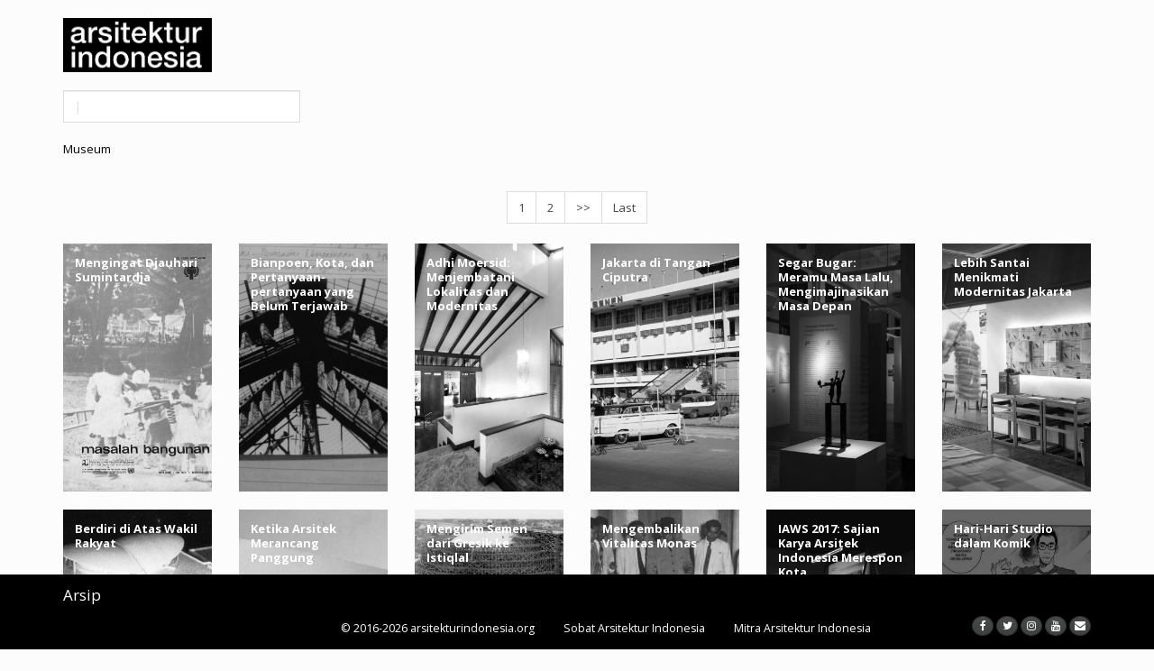

--- FILE ---
content_type: text/html; charset=UTF-8
request_url: https://arsitekturindonesia.org/museum/etalase
body_size: 4445
content:
<!doctype html>
<html lang="en">
    <!--
    Developed by:
    ////////////hMMMMMMMMMNs/////////////////////////o
    /////////////sMMMMMMMMMNy///////////////////////sM
    //////////////oNMMMMMMMMMh/////////////////////hMM
    ///////////////omMMMMMMMMMd+//////////////////hMMM
    ////////////////+mMMMMMMMMMm+////////////////mMMMM
    //////////////////dMMMMMMMMMNo/////////////+mMMMMM
    ///////////////////hMMMMMMMMMNo///////////omMMMMMM
    ////////////////////yMMMMMMMMMMs/////////sMMMMMMMM
    /////////////////////sNMMMMMMMMNh///////hMMMMMMMMM
    //////////////////////omMMMMMMMMNh/////hMMMMMMMMMN
    ///////////////////////+mMMMMMMMMMm///hMMMMMMMMMm+
    /////////////////////////dMMMMMMMMMN+dMMMMMMMMMm//
    //////////////////////////hMMMMMMMMMMMMMMMMMMMd///
    ///////////////////////////yMMMMMMMMMMMMMMMMNh////
    ////////////////////////////sNMMMMMMMMMMMMMNy/////
    /////////////////////////////oNMMMMMMMMMMMNs//////
    //////////////////////////////omMMMMMMMMMmo///////
    ///////////////////////////////+mMMMMMMMm+////////
    /////////////////////////////////dMMMMMd//////////
    //////////////////////////////////hMMMh///////////
    ///////////////////////////////////ymy////////////
    ////////////////////////////////////+/////////////
    //////////////////////////////////////////////////
    //////////////////////////////////////////////////
    //////////////////////////////////////////////////
                                    www.virtudraft.com
    -->
    <head>
        
        
        <title>Etalase - Arsitektur Indonesia</title>
        
        <base href="https://arsitekturindonesia.org/" />
        <meta charset="UTF-8" />
        <meta http-equiv="X-UA-Compatible" content="IE=edge">
        <meta name="viewport" content="width=device-width, initial-scale=1, maximum-scale=1" />
        <link rel="shortcut icon" href="favicon.ico" type="image/x-icon">
        <link rel="icon" href="favicon.ico" type="image/x-icon">

        <link rel="stylesheet" type="text/css" href="virtudraft/vendor/font-awesome/css/font-awesome.min.css" />
        <link rel="stylesheet" type="text/css" href="virtudraft/vendor/html5-bp/css/main.css">
        <link rel="stylesheet" type="text/css" href="virtudraft/vendor/twbs/css/bootstrap.min.css" />
        <link href="virtudraft/vendor/bootstrap-theme/white/theme.css" rel="stylesheet" type="text/css"/>
        <link href="virtudraft/vendor/Magnific-Popup/dist/magnific-popup.css" rel="stylesheet" type="text/css"/>
        <link href="virtudraft/vendor/lightslider/dist/css/lightslider.min.css" rel="stylesheet" type="text/css"/>
        <link href="virtudraft/vendor/lightGallery/dist/css/lightgallery.css" rel="stylesheet" type="text/css"/>
        <link href="virtudraft/vendor/gray-gh-pages/css/gray.min.css" rel="stylesheet" type="text/css"/>
        <link href="virtudraft/vendor/hamburgers/dist/hamburgers.min.css" rel="stylesheet" type="text/css"/>
        <link href="virtudraft/vendor/jQuery.mmenu/dist/jquery.mmenu.all.css" rel="stylesheet" type="text/css"/>
        <link href="virtudraft/vendor/jquery.bxslider/jquery.bxslider.min.css" rel="stylesheet" type="text/css"/>

        <script type="text/javascript" src="virtudraft/vendor/html5-bp/js/vendor/modernizr-2.8.3.min.js"></script>
        <script type="text/javascript" src="virtudraft/vendor/jquery/jquery-2.2.3.min.js"></script>
        <script type="text/javascript" src="virtudraft/vendor/html5-bp/js/plugins.js"></script>
        <script type="text/javascript" src="virtudraft/vendor/twbs/js/bootstrap.min.js"></script>
        <script type="text/javascript" src="virtudraft/vendor/jquery-match-height/jquery.matchHeight.js"></script>
        
        <link rel="stylesheet" type="text/css" href="virtudraft/css/styles.css?_1769190201" />
        <link type="text/plain" rel="author" href="https://arsitekturindonesia.org/humans.txt" />

    <script src="assets/components/advsearch/js/advsearchform.min.js?_=1769190201"></script>
<!-- start AdvSearch header -->
<script type="text/javascript">
//<![CDATA[
advsea[advsea.length]='{"asid":"as0","cdt":"Search here..."}';
//]]>
</script>
<!-- end AdvSearch header -->
</head>
    <body class="arsindo-bg-white">

        <!--[if lt IE 8]>
            <p class="browserupgrade">You are using an <strong>outdated</strong> browser. Please <a href="http://browsehappy.com/">upgrade your browser</a> to improve your experience.</p>
        <![endif]-->

        <div class="sticky-wrap">
            <div class="sticky-innerwrap">
                <div class="sticky-wrap" id="arsindo-js-contentwrap">
                    <div class="sticky-innerwrap">
                        <div style="margin-bottom: 20px;"></div>
                        <div class="container">
                            <div class="row">
                                <div class="col-sm-6 col-md-3">
                                    
<div class="_arsindo-js-left-col-absolute">
    
<form
    id="as0_advsea-form"
    class="advsea-form form-horizontal"
    action="cari"
    method="get"
    >
    <div class="row mb-20">
        <div class="col-xs-8">
            <a href="/">
                <img src="virtudraft/logo/logo-arsindo.png"
                     alt=""
                     class="img-responsive"
                     />
            </a>
        </div>
        <div class="col-xs-4"></div>
    </div>
    <input
        type="text"
        id="as0_advsea-search"
        class="form-control arsindo-search"
        name="search"
        value=""
        placeholder="|"
        />
    <button
        type="submit"
        class="btn btn-default hidden"
        >
        <span class="glyphicon glyphicon-search" aria-hidden="true"></span>
    </button>

</form>

</div>
<div style="margin-bottom: 20px;"></div>
                                    
                                </div>
                            </div>
                            <div class="row">
                                <div class="col-md-12">
                                    <ol class="breadcrumb"><li class="breadcrumb-item"><a href="museum/">Museum</a></li></ol>
                                    


<nav class="text-center">
    <ul class="pagination clearfix">
        <li><a class="active" href="museum/etalase">1</a></li>
<li><a href="museum/etalase?page=2">2</a></li><li class="control"><a href="museum/etalase?page=2">&gt;&gt;</a></li><li class="control"><a href="museum/etalase?page=2">Last</a></li>
    </ul>
</nav>


<div class="row arsindo-thumbnail-row">
    
<div class="col-md-2 hidden-sm hidden-xs">
    <div class="page-thumb-block vertical">
        <a href="museum/menginat-djauhari-sumintardja">
            <img
                src="/assets/components/phpthumbof/cache/3.9820bafd84eaf73cd569cfd959a63309.jpg"
                class="img-responsive grayscale grayscale-fade"
                />
            <span class="page-thumb-block-title">Mengingat Djauhari Sumintardja</span>
        </a>
    </div>
    <div class="mb-20"></div>
</div>

<div class="col-md-12 hidden-md hidden-lg">
    <div class="page-thumb-block horizontal">
        <a href="museum/menginat-djauhari-sumintardja">
            <img
                src="/assets/components/phpthumbof/cache/3.fd3d12075bff8ecfd661045f76fa5a79.jpg"
                class="img-responsive grayscale grayscale-fade"
                />
            <span class="page-thumb-block-title">Mengingat Djauhari Sumintardja</span>
        </a>
    </div>
    <div class="mb-20"></div>
</div>


<div class="col-md-2 hidden-sm hidden-xs">
    <div class="page-thumb-block vertical">
        <a href="museum/bianpoen,-kota,-dan-pertanyaan-pertanyaan-yang-belum-terjawab">
            <img
                src="/assets/components/phpthumbof/cache/Resizeimg_8934.ec47927aee441f2eba59c5943dbc17cb.png"
                class="img-responsive grayscale grayscale-fade"
                />
            <span class="page-thumb-block-title">Bianpoen, Kota, dan Pertanyaan-pertanyaan yang Belum Terjawab      </span>
        </a>
    </div>
    <div class="mb-20"></div>
</div>

<div class="col-md-12 hidden-md hidden-lg">
    <div class="page-thumb-block horizontal">
        <a href="museum/bianpoen,-kota,-dan-pertanyaan-pertanyaan-yang-belum-terjawab">
            <img
                src="/assets/components/phpthumbof/cache/Resizeimg_8934.c1c1713ddfcbcf1bb030f1bf1f0f6507.png"
                class="img-responsive grayscale grayscale-fade"
                />
            <span class="page-thumb-block-title">Bianpoen, Kota, dan Pertanyaan-pertanyaan yang Belum Terjawab      </span>
        </a>
    </div>
    <div class="mb-20"></div>
</div>


<div class="col-md-2 hidden-sm hidden-xs">
    <div class="page-thumb-block vertical">
        <a href="museum/adhi-moersid-menjembatani-lokalitas-dalam-bingkai-modernitas">
            <img
                src="/assets/components/phpthumbof/cache/Resizerumah%20Moersid_3.9fd12e967ad299fecb526b582a8e7951.png"
                class="img-responsive grayscale grayscale-fade"
                />
            <span class="page-thumb-block-title">Adhi Moersid: Menjembatani Lokalitas dan Modernitas</span>
        </a>
    </div>
    <div class="mb-20"></div>
</div>

<div class="col-md-12 hidden-md hidden-lg">
    <div class="page-thumb-block horizontal">
        <a href="museum/adhi-moersid-menjembatani-lokalitas-dalam-bingkai-modernitas">
            <img
                src="/assets/components/phpthumbof/cache/Resizerumah%20Moersid_3.5585f3ac0b480d1e59345638414c3075.png"
                class="img-responsive grayscale grayscale-fade"
                />
            <span class="page-thumb-block-title">Adhi Moersid: Menjembatani Lokalitas dan Modernitas</span>
        </a>
    </div>
    <div class="mb-20"></div>
</div>


<div class="col-md-2 hidden-sm hidden-xs">
    <div class="page-thumb-block vertical">
        <a href="museum/jakarta-di-tangan-ciputra">
            <img
                src="/assets/components/phpthumbof/cache/COLLECTIE_TROPENMUSEUM_Pasar_Senen_TMnr_20018021.9820bafd84eaf73cd569cfd959a63309.jpg"
                class="img-responsive grayscale grayscale-fade"
                />
            <span class="page-thumb-block-title">Jakarta di Tangan Ciputra</span>
        </a>
    </div>
    <div class="mb-20"></div>
</div>

<div class="col-md-12 hidden-md hidden-lg">
    <div class="page-thumb-block horizontal">
        <a href="museum/jakarta-di-tangan-ciputra">
            <img
                src="/assets/components/phpthumbof/cache/COLLECTIE_TROPENMUSEUM_Pasar_Senen_TMnr_20018021.fd3d12075bff8ecfd661045f76fa5a79.jpg"
                class="img-responsive grayscale grayscale-fade"
                />
            <span class="page-thumb-block-title">Jakarta di Tangan Ciputra</span>
        </a>
    </div>
    <div class="mb-20"></div>
</div>


<div class="col-md-2 hidden-sm hidden-xs">
    <div class="page-thumb-block vertical">
        <a href="museum/segar-bugar-meramu-masa-lalu,-mengimajinasikan-masa-depan">
            <img
                src="/assets/components/phpthumbof/cache/PA244555.9820bafd84eaf73cd569cfd959a63309.jpg"
                class="img-responsive grayscale grayscale-fade"
                />
            <span class="page-thumb-block-title">Segar Bugar: Meramu Masa Lalu, Mengimajinasikan Masa Depan</span>
        </a>
    </div>
    <div class="mb-20"></div>
</div>

<div class="col-md-12 hidden-md hidden-lg">
    <div class="page-thumb-block horizontal">
        <a href="museum/segar-bugar-meramu-masa-lalu,-mengimajinasikan-masa-depan">
            <img
                src="/assets/components/phpthumbof/cache/PA244555.fd3d12075bff8ecfd661045f76fa5a79.jpg"
                class="img-responsive grayscale grayscale-fade"
                />
            <span class="page-thumb-block-title">Segar Bugar: Meramu Masa Lalu, Mengimajinasikan Masa Depan</span>
        </a>
    </div>
    <div class="mb-20"></div>
</div>


<div class="col-md-2 hidden-sm hidden-xs">
    <div class="page-thumb-block vertical">
        <a href="museum/lebih-santai-menikmati-modernitas-jakarta">
            <img
                src="/assets/components/phpthumbof/cache/Resize_Wil0856.9820bafd84eaf73cd569cfd959a63309.jpg"
                class="img-responsive grayscale grayscale-fade"
                />
            <span class="page-thumb-block-title">Lebih Santai Menikmati Modernitas Jakarta</span>
        </a>
    </div>
    <div class="mb-20"></div>
</div>

<div class="col-md-12 hidden-md hidden-lg">
    <div class="page-thumb-block horizontal">
        <a href="museum/lebih-santai-menikmati-modernitas-jakarta">
            <img
                src="/assets/components/phpthumbof/cache/Resize_Wil0856.fd3d12075bff8ecfd661045f76fa5a79.jpg"
                class="img-responsive grayscale grayscale-fade"
                />
            <span class="page-thumb-block-title">Lebih Santai Menikmati Modernitas Jakarta</span>
        </a>
    </div>
    <div class="mb-20"></div>
</div>


<div class="col-md-2 hidden-sm hidden-xs">
    <div class="page-thumb-block vertical">
        <a href="museum/berdiri-di-atas-wakil-rakyat">
            <img
                src="/assets/components/phpthumbof/cache/Conefo%204%20crop.ce71e2c7f749c01e9cdec31f9189a1aa.jpg"
                class="img-responsive grayscale grayscale-fade"
                />
            <span class="page-thumb-block-title">Berdiri di Atas Wakil Rakyat</span>
        </a>
    </div>
    <div class="mb-20"></div>
</div>

<div class="col-md-12 hidden-md hidden-lg">
    <div class="page-thumb-block horizontal">
        <a href="museum/berdiri-di-atas-wakil-rakyat">
            <img
                src="/assets/components/phpthumbof/cache/Conefo%204%20crop.2a1cd39b9f390f7fe4474fae8da89611.jpg"
                class="img-responsive grayscale grayscale-fade"
                />
            <span class="page-thumb-block-title">Berdiri di Atas Wakil Rakyat</span>
        </a>
    </div>
    <div class="mb-20"></div>
</div>


<div class="col-md-2 hidden-sm hidden-xs">
    <div class="page-thumb-block vertical">
        <a href="museum/ketika-arsitek-merancang-panggung">
            <img
                src="/assets/components/phpthumbof/cache/SALUTE%2002.9820bafd84eaf73cd569cfd959a63309.jpg"
                class="img-responsive grayscale grayscale-fade"
                />
            <span class="page-thumb-block-title">Ketika Arsitek Merancang Panggung</span>
        </a>
    </div>
    <div class="mb-20"></div>
</div>

<div class="col-md-12 hidden-md hidden-lg">
    <div class="page-thumb-block horizontal">
        <a href="museum/ketika-arsitek-merancang-panggung">
            <img
                src="/assets/components/phpthumbof/cache/SALUTE%2002.fd3d12075bff8ecfd661045f76fa5a79.jpg"
                class="img-responsive grayscale grayscale-fade"
                />
            <span class="page-thumb-block-title">Ketika Arsitek Merancang Panggung</span>
        </a>
    </div>
    <div class="mb-20"></div>
</div>


<div class="col-md-2 hidden-sm hidden-xs">
    <div class="page-thumb-block vertical">
        <a href="museum/mengirim-semen-dari-gresik-ke-istiqlal">
            <img
                src="/assets/components/phpthumbof/cache/10.130b98522f5ab2be7065b5064691a830.9820bafd84eaf73cd569cfd959a63309.jpg"
                class="img-responsive grayscale grayscale-fade"
                />
            <span class="page-thumb-block-title">Mengirim Semen dari Gresik ke Istiqlal</span>
        </a>
    </div>
    <div class="mb-20"></div>
</div>

<div class="col-md-12 hidden-md hidden-lg">
    <div class="page-thumb-block horizontal">
        <a href="museum/mengirim-semen-dari-gresik-ke-istiqlal">
            <img
                src="/assets/components/phpthumbof/cache/10.130b98522f5ab2be7065b5064691a830.fd3d12075bff8ecfd661045f76fa5a79.jpg"
                class="img-responsive grayscale grayscale-fade"
                />
            <span class="page-thumb-block-title">Mengirim Semen dari Gresik ke Istiqlal</span>
        </a>
    </div>
    <div class="mb-20"></div>
</div>


<div class="col-md-2 hidden-sm hidden-xs">
    <div class="page-thumb-block vertical">
        <a href="museum/mengembalikan-vitalitas-monas">
            <img
                src="/assets/components/phpthumbof/cache/monas2_result.487c0d16d16576c826de47f00fcb2bfc.9820bafd84eaf73cd569cfd959a63309.jpg"
                class="img-responsive grayscale grayscale-fade"
                />
            <span class="page-thumb-block-title">Mengembalikan Vitalitas Monas</span>
        </a>
    </div>
    <div class="mb-20"></div>
</div>

<div class="col-md-12 hidden-md hidden-lg">
    <div class="page-thumb-block horizontal">
        <a href="museum/mengembalikan-vitalitas-monas">
            <img
                src="/assets/components/phpthumbof/cache/monas2_result.487c0d16d16576c826de47f00fcb2bfc.fd3d12075bff8ecfd661045f76fa5a79.jpg"
                class="img-responsive grayscale grayscale-fade"
                />
            <span class="page-thumb-block-title">Mengembalikan Vitalitas Monas</span>
        </a>
    </div>
    <div class="mb-20"></div>
</div>


<div class="col-md-2 hidden-sm hidden-xs">
    <div class="page-thumb-block vertical">
        <a href="museum/iaws-2017-sajian-karya-arsitek-indonesia-merespon-kota">
            <img
                src="/assets/components/phpthumbof/cache/DSCF0101_result.9820bafd84eaf73cd569cfd959a63309.jpg"
                class="img-responsive grayscale grayscale-fade"
                />
            <span class="page-thumb-block-title">IAWS 2017: Sajian Karya Arsitek Indonesia Merespon Kota</span>
        </a>
    </div>
    <div class="mb-20"></div>
</div>

<div class="col-md-12 hidden-md hidden-lg">
    <div class="page-thumb-block horizontal">
        <a href="museum/iaws-2017-sajian-karya-arsitek-indonesia-merespon-kota">
            <img
                src="/assets/components/phpthumbof/cache/DSCF0101_result.fd3d12075bff8ecfd661045f76fa5a79.jpg"
                class="img-responsive grayscale grayscale-fade"
                />
            <span class="page-thumb-block-title">IAWS 2017: Sajian Karya Arsitek Indonesia Merespon Kota</span>
        </a>
    </div>
    <div class="mb-20"></div>
</div>


<div class="col-md-2 hidden-sm hidden-xs">
    <div class="page-thumb-block vertical">
        <a href="museum/hari-hari-studio-dalam-komik">
            <img
                src="/assets/components/phpthumbof/cache/03_NEW_result%20gelap.9820bafd84eaf73cd569cfd959a63309.jpg"
                class="img-responsive grayscale grayscale-fade"
                />
            <span class="page-thumb-block-title">Hari-Hari Studio dalam Komik</span>
        </a>
    </div>
    <div class="mb-20"></div>
</div>

<div class="col-md-12 hidden-md hidden-lg">
    <div class="page-thumb-block horizontal">
        <a href="museum/hari-hari-studio-dalam-komik">
            <img
                src="/assets/components/phpthumbof/cache/03_NEW_result%20gelap.fd3d12075bff8ecfd661045f76fa5a79.jpg"
                class="img-responsive grayscale grayscale-fade"
                />
            <span class="page-thumb-block-title">Hari-Hari Studio dalam Komik</span>
        </a>
    </div>
    <div class="mb-20"></div>
</div>


<div class="col-md-2 hidden-sm hidden-xs">
    <div class="page-thumb-block vertical">
        <a href="museum/beranda-kota-di-museum-tua">
            <img
                src="/assets/components/phpthumbof/cache/cover.9820bafd84eaf73cd569cfd959a63309.jpg"
                class="img-responsive grayscale grayscale-fade"
                />
            <span class="page-thumb-block-title">Beranda Kota di Museum Tua</span>
        </a>
    </div>
    <div class="mb-20"></div>
</div>

<div class="col-md-12 hidden-md hidden-lg">
    <div class="page-thumb-block horizontal">
        <a href="museum/beranda-kota-di-museum-tua">
            <img
                src="/assets/components/phpthumbof/cache/cover.fd3d12075bff8ecfd661045f76fa5a79.jpg"
                class="img-responsive grayscale grayscale-fade"
                />
            <span class="page-thumb-block-title">Beranda Kota di Museum Tua</span>
        </a>
    </div>
    <div class="mb-20"></div>
</div>


<div class="col-md-2 hidden-sm hidden-xs">
    <div class="page-thumb-block vertical">
        <a href="museum/critical-context-berbagi-siasat-mengajar-arsitektur-di-indonesia">
            <img
                src="/assets/components/phpthumbof/cache/DSC00960_result.9820bafd84eaf73cd569cfd959a63309.jpg"
                class="img-responsive grayscale grayscale-fade"
                />
            <span class="page-thumb-block-title">Critical Context: Berbagi Siasat Mengajar Arsitektur di Indonesia</span>
        </a>
    </div>
    <div class="mb-20"></div>
</div>

<div class="col-md-12 hidden-md hidden-lg">
    <div class="page-thumb-block horizontal">
        <a href="museum/critical-context-berbagi-siasat-mengajar-arsitektur-di-indonesia">
            <img
                src="/assets/components/phpthumbof/cache/DSC00960_result.fd3d12075bff8ecfd661045f76fa5a79.jpg"
                class="img-responsive grayscale grayscale-fade"
                />
            <span class="page-thumb-block-title">Critical Context: Berbagi Siasat Mengajar Arsitektur di Indonesia</span>
        </a>
    </div>
    <div class="mb-20"></div>
</div>


<div class="col-md-2 hidden-sm hidden-xs">
    <div class="page-thumb-block vertical">
        <a href="museum/taman-makam-pahlawan-kalibata-merawat-ingatan,-melintas-batas">
            <img
                src="/assets/components/phpthumbof/cache/thumbnail.9820bafd84eaf73cd569cfd959a63309.jpg"
                class="img-responsive grayscale grayscale-fade"
                />
            <span class="page-thumb-block-title">Taman Makam Pahlawan Kalibata: Merawat Ingatan, Melintas Batas</span>
        </a>
    </div>
    <div class="mb-20"></div>
</div>

<div class="col-md-12 hidden-md hidden-lg">
    <div class="page-thumb-block horizontal">
        <a href="museum/taman-makam-pahlawan-kalibata-merawat-ingatan,-melintas-batas">
            <img
                src="/assets/components/phpthumbof/cache/thumbnail.fd3d12075bff8ecfd661045f76fa5a79.jpg"
                class="img-responsive grayscale grayscale-fade"
                />
            <span class="page-thumb-block-title">Taman Makam Pahlawan Kalibata: Merawat Ingatan, Melintas Batas</span>
        </a>
    </div>
    <div class="mb-20"></div>
</div>


<div class="col-md-2 hidden-sm hidden-xs">
    <div class="page-thumb-block vertical">
        <a href="museum/berjaya-di-udara,-dikenang-di-kota-markas-besar-tni-angkatan-udara">
            <img
                src="/assets/components/phpthumbof/cache/IMG_6688.9873ecdbf06a7f056eb5e4f537e1c09c.9820bafd84eaf73cd569cfd959a63309.jpg"
                class="img-responsive grayscale grayscale-fade"
                />
            <span class="page-thumb-block-title">Berjaya di Udara, Dikenang di Kota: Markas Besar TNI Angkatan Udara</span>
        </a>
    </div>
    <div class="mb-20"></div>
</div>

<div class="col-md-12 hidden-md hidden-lg">
    <div class="page-thumb-block horizontal">
        <a href="museum/berjaya-di-udara,-dikenang-di-kota-markas-besar-tni-angkatan-udara">
            <img
                src="/assets/components/phpthumbof/cache/IMG_6688.9873ecdbf06a7f056eb5e4f537e1c09c.fd3d12075bff8ecfd661045f76fa5a79.jpg"
                class="img-responsive grayscale grayscale-fade"
                />
            <span class="page-thumb-block-title">Berjaya di Udara, Dikenang di Kota: Markas Besar TNI Angkatan Udara</span>
        </a>
    </div>
    <div class="mb-20"></div>
</div>


<div class="col-md-2 hidden-sm hidden-xs">
    <div class="page-thumb-block vertical">
        <a href="museum/utak-atik-beton-harjono-sigit">
            <img
                src="/assets/components/phpthumbof/cache/Struktur_large_result.78415ad31da6a01241f7e7a280f38ce6.9820bafd84eaf73cd569cfd959a63309.jpg"
                class="img-responsive grayscale grayscale-fade"
                />
            <span class="page-thumb-block-title">Utak-Atik Beton Harjono Sigit</span>
        </a>
    </div>
    <div class="mb-20"></div>
</div>

<div class="col-md-12 hidden-md hidden-lg">
    <div class="page-thumb-block horizontal">
        <a href="museum/utak-atik-beton-harjono-sigit">
            <img
                src="/assets/components/phpthumbof/cache/Struktur_large_result.78415ad31da6a01241f7e7a280f38ce6.fd3d12075bff8ecfd661045f76fa5a79.jpg"
                class="img-responsive grayscale grayscale-fade"
                />
            <span class="page-thumb-block-title">Utak-Atik Beton Harjono Sigit</span>
        </a>
    </div>
    <div class="mb-20"></div>
</div>


<div class="col-md-2 hidden-sm hidden-xs">
    <div class="page-thumb-block vertical">
        <a href="museum/harjono-sigit-generasi-baru-arsitek-jawa-timur">
            <img
                src="/assets/components/phpthumbof/cache/Semen%20Gresik%20plan_large_result.9820bafd84eaf73cd569cfd959a63309.jpg"
                class="img-responsive grayscale grayscale-fade"
                />
            <span class="page-thumb-block-title">Harjono Sigit: Generasi Baru Arsitek Jawa Timur</span>
        </a>
    </div>
    <div class="mb-20"></div>
</div>

<div class="col-md-12 hidden-md hidden-lg">
    <div class="page-thumb-block horizontal">
        <a href="museum/harjono-sigit-generasi-baru-arsitek-jawa-timur">
            <img
                src="/assets/components/phpthumbof/cache/Semen%20Gresik%20plan_large_result.fd3d12075bff8ecfd661045f76fa5a79.jpg"
                class="img-responsive grayscale grayscale-fade"
                />
            <span class="page-thumb-block-title">Harjono Sigit: Generasi Baru Arsitek Jawa Timur</span>
        </a>
    </div>
    <div class="mb-20"></div>
</div>

</div>


<nav class="text-center">
    <ul class="pagination clearfix">
        <li><a class="active" href="museum/etalase">1</a></li>
<li><a href="museum/etalase?page=2">2</a></li><li class="control"><a href="museum/etalase?page=2">&gt;&gt;</a></li><li class="control"><a href="museum/etalase?page=2">Last</a></li>
    </ul>
</nav>


                                </div>
                            </div>
                        </div>
                        <div style="margin-bottom: 20px;"></div>
                    </div><!-- innerwrap -->
                    
                </div>
            </div><!-- innerwrap -->
        </div>
        <div class="sticky-footer">
    <div class="footer arsindo-js-fixed-footer">
        <div class="container">
            <div class="row hidden-xs hidden-sm">
                <div class="col-md-12">
                    <h4 class="footer-title"><a href="arsip/" class="bold-title">Arsip</a></h4>
                </div>
            </div>
            <div class="row">
                <div class="col-md-3">
                    <h4 class="footer-title hidden-lg hidden-md"><a href="arsip/" class="bold-title">Arsip</a></h4>

                    <ul class="nav nav-pills">
                        <li class="hidden-md hidden-lg"><a href="sobat-arsitektur-indonesia">Sobat AI</a></li>
                        <li class="hidden-md hidden-lg"><a href="mitra-arsitektur-indonesia">Mitra AI</a></li>
                    </ul>
                </div>
                
            <div class="col-md-7">
                <ul class="nav nav-pills">
                    <li class="disabled"><a href="javascript:void(0)">&copy; 2016-2026 arsitekturindonesia.org</a></li>
                    <li class="hidden-xs hidden-sm"><a href="sobat-arsitektur-indonesia">Sobat Arsitektur Indonesia</a></li>
                    <li class="hidden-xs hidden-sm"><a href="mitra-arsitektur-indonesia">Mitra Arsitektur Indonesia</a></li>
                </ul>
            </div>
            <div class="col-md-2" style="white-space: nowrap; margin-top: 5px;">
                <div class="text-right hidden-xs">
                    <a class="btn btn-xs btn-default rounded" target="_blank" href="//facebook.com">
                        <i class="fa fa-facebook" aria-hidden="true"></i>
                        <span class="sr-only">Facebook</span>
                    </a>
                    <a class="btn btn-xs btn-default rounded" target="_blank" href="//twitter.com/arsitektur_id">
                        <i class="fa fa-twitter" aria-hidden="true"></i>
                        <span class="sr-only">Twitter</span>
                    </a>
                    <a class="btn btn-xs btn-default rounded" target="_blank" href="//www.instagram.com/indonesiaarsitektur/">
                        <i class="fa fa-instagram" aria-hidden="true"></i>
                        <span class="sr-only">Instagram</span>
                    </a>
                    <a class="btn btn-xs btn-default rounded" target="_blank" href="//www.youtube.com/channel/UCfpXbsxsAJMTYJUiEZwH0lQ">
                        <i class="fa fa-youtube" aria-hidden="true"></i>
                        <span class="sr-only">Youtube</span>
                    </a>
                    <a class="btn btn-xs btn-default rounded" target="_blank" href="&#x6d;&#x61;&#x69;&#108;&#x74;&#111;&#58;&#97;&#x72;&#x73;&#x69;&#x74;&#101;&#x6b;&#x74;&#117;&#114;&#x2e;&#105;d&#x40;&#103;&#109;a&#105;l&#x2e;&#x63;&#x6f;&#x6d;">
                        <i class="fa fa-envelope" aria-hidden="true"></i>
                        <span class="sr-only">E-mail</span>
                    </a>
                </div>
                <div class="hidden-lg hidden-md hidden-sm">
                    <a class="btn btn-md btn-default rounded" target="_blank" href="//facebook.com">
                        <i class="fa fa-facebook" aria-hidden="true"></i>
                        <span class="sr-only">Facebook</span>
                    </a>
                    <a class="btn btn-md btn-default rounded" target="_blank" href="//twitter.com/arsitektur_id">
                        <i class="fa fa-twitter" aria-hidden="true"></i>
                        <span class="sr-only">Twitter</span>
                    </a>
                    <a class="btn btn-md btn-default rounded" target="_blank" href="//www.instagram.com/indonesiaarsitektur/">
                        <i class="fa fa-instagram" aria-hidden="true"></i>
                        <span class="sr-only">Instagram</span>
                    </a>
                    <a class="btn btn-md btn-default rounded" target="_blank" href="//www.youtube.com/channel/UCfpXbsxsAJMTYJUiEZwH0lQ">
                        <i class="fa fa-youtube" aria-hidden="true"></i>
                        <span class="sr-only">Youtube</span>
                    </a>
                    <a class="btn btn-md btn-default rounded" target="_blank" href="&#x6d;&#x61;&#105;&#108;&#x74;o&#58;a&#114;&#x73;&#x69;&#116;&#x65;&#x6b;&#x74;&#x75;&#114;&#46;&#x69;&#100;&#x40;&#x67;&#x6d;&#97;&#105;&#108;&#46;&#99;&#111;m">
                        <i class="fa fa-envelope" aria-hidden="true"></i>
                        <span class="sr-only">E-mail</span>
                    </a>
                </div>
            </div>
            </div>
        </div>
    </div>
</div>
        
<script src="virtudraft/vendor/lightslider/dist/js/lightslider.min.js" type="text/javascript"></script>
<script src="virtudraft/vendor/lightGallery/dist/js/lightgallery.min.js" type="text/javascript"></script>
<script src="virtudraft/vendor/masonry.pkgd.min.js" type="text/javascript"></script>
<script src="virtudraft/vendor/jquery-match-height/jquery.matchHeight.js" type="text/javascript"></script>
<script src="virtudraft/vendor/Magnific-Popup/dist/jquery.magnific-popup.min.js" type="text/javascript"></script>
<script src="virtudraft/vendor/gray-gh-pages/js/jquery.gray.min.js" type="text/javascript"></script>
<script src="virtudraft/vendor/jQuery.mmenu/dist/jquery.mmenu.all.min.js" type="text/javascript"></script>
<script src="virtudraft/vendor/jquery.bxslider/jquery.bxslider.min.js" type="text/javascript"></script>
<script>
  (function(i,s,o,g,r,a,m){i['GoogleAnalyticsObject']=r;i[r]=i[r]||function(){
  (i[r].q=i[r].q||[]).push(arguments)},i[r].l=1*new Date();a=s.createElement(o),
  m=s.getElementsByTagName(o)[0];a.async=1;a.src=g;m.parentNode.insertBefore(a,m)
  })(window,document,'script','https://www.google-analytics.com/analytics.js','ga');

  ga('create', 'UA-93189702-1', 'auto');
  ga('send', 'pageview');

</script>

<script type="text/javascript" src="virtudraft/js/scripts.min.js?_1769190201"></script>
    </body>
</html>


--- FILE ---
content_type: text/css
request_url: https://arsitekturindonesia.org/virtudraft/css/styles.css?_1769190201
body_size: 2231
content:
/* http://www.virtudraft.com/blog/sticky-footer-using-csss-display-table.html */
html,
body {
  height: 100%; }

body {
  /* only to force vertical scroll on browsers */
  overflow-y: scroll;
  /* remove default paddings and margins on browsers */
  padding: 0;
  margin: 0; }

.sticky-wrap {
  -moz-box-sizing: border-box;
  -webkit-box-sizing: border-box;
  box-sizing: border-box;
  display: table;
  width: 100%;
  height: 100%;
  /*for navbar-fixed-top*/
  /*padding-top: 60px;*/ }

.sticky-innerwrap {
  display: table-row;
  height: 100%; }

.sticky-footer {
  /*display: table-row;*/
  display: table-footer-group;
  height: 1px;
  font-size: 0.8em;
  margin-top: 20px; }

/* btn */
.rounded {
  border-radius: 50%; }

.btn .fa {
  min-width: 12px; }

.arsindo-left-col {
  position: relative; }

.footer {
  display: table-row;
  position: fixed;
  bottom: 0;
  width: 100%;
  padding-top: 5px;
  padding-bottom: 5px;
  font-size: 1.2em;
  z-index: 1000; }
  @media only screen and (max-width: 480px) {
    .footer {
      font-size: 1em; } }
  .footer .footer-title {
    float: left;
    margin-right: 20px; }

.arsindo-bg-white .footer {
  background-color: black;
  color: white; }
.arsindo-bg-white .footer a:not(.btn) {
  color: white !important; }
  .arsindo-bg-white .footer a:not(.btn):hover, .arsindo-bg-white .footer a:not(.btn):active {
    background-color: #505050; }
.arsindo-bg-white .footer-sub > .container > .row {
  border-top: 1px solid #eee; }
.arsindo-bg-white .hamburger {
  background-color: #fff; }
  .arsindo-bg-white .hamburger .hamburger-inner,
  .arsindo-bg-white .hamburger .hamburger-inner::after,
  .arsindo-bg-white .hamburger .hamburger-inner::before {
    background-color: #000; }
.arsindo-bg-white.home .nav-pills > li > a:hover,
.arsindo-bg-white.home .nav-pills > li > a:focus {
  background-color: #505050;
  background-image: none;
  border: none;
  color: white; }

.arsindo-bg-dark .footer {
  background-color: white;
  color: black; }
.arsindo-bg-dark .nav-pills > li > a:hover,
.arsindo-bg-dark .nav-pills > li > a:focus {
  background-color: #dedede;
  background-image: none;
  border: none; }
.arsindo-bg-dark .footer a:not(.btn) {
  color: black !important; }
.arsindo-bg-dark .footer-sub > .container > .row {
  border-top: 1px solid #505050; }
.arsindo-bg-dark .hamburger {
  background-color: #161616; }
  .arsindo-bg-dark .hamburger .hamburger-inner,
  .arsindo-bg-dark .hamburger .hamburger-inner::after,
  .arsindo-bg-dark .hamburger .hamburger-inner::before {
    background-color: #fff; }

.footer-sub {
  padding-bottom: 15px;
  font-size: 10px; }
  .footer-sub .wrap-logo {
    display: flex;
    /* NEW, Spec - Opera 12.1, Firefox 20+ */
    display: -webkit-box;
    /* OLD - iOS 6-, Safari 3.1-6 */
    display: -moz-box;
    /* OLD - Firefox 19- (buggy but mostly works) */
    display: -ms-flexbox;
    /* TWEENER - IE 10 */
    display: -webkit-flex;
    /* NEW - Chrome */
    /*display: inline-flex;*/
    width: 100%;
    clear: both; }
    .footer-sub .wrap-logo .logo {
      /*display: inline;*/
      /*max-height: 22px;*/
      /*flex: 1 1 auto;*/
      max-height: 44px;
      -webkit-box-flex: 1;
      /* OLD - iOS 6-, Safari 3.1-6 */
      -moz-box-flex: 1;
      /* OLD - Firefox 19- */
      max-width: 33.3%;
      /* For old syntax, otherwise collapses. */
      -webkit-flex: 1;
      /* Chrome */
      -ms-flex: 1;
      /* IE 10 */
      flex: 1;
      /* NEW, Spec - Opera 12.1, Firefox 20+ */
      width: auto; }
  .footer-sub .nav > li > * {
    position: relative;
    display: block;
    padding: 5px 5px; }

.nav-pills > li > a {
  background-color: transparent;
  background-image: none;
  border: none; }
.nav-pills > li > a:hover {
  border: none; }
.nav-pills > li.disabled > a,
.nav-pills > li.disabled > a:hover {
  background-image: none; }

.page-thumb-block {
  position: relative; }
  @media only screen and (max-width: 991px) {
    .page-thumb-block {
      margin-bottom: 0.5em; } }
  .page-thumb-block .page-thumb-block-title {
    position: absolute;
    top: 0;
    color: white;
    text-align: left;
    font-weight: bold;
    line-height: 1em; }
    @media only screen and (max-width: 991px) {
      .page-thumb-block .page-thumb-block-title {
        margin-top: 0;
        margin-bottom: 0; } }

.col-md-3 .page-thumb-block.vertical .page-thumb-block-title {
  padding: 2em;
  line-height: 1em;
  font-size: 1.5em; }
  @media only screen and (max-width: 991px) {
    .col-md-3 .page-thumb-block.vertical .page-thumb-block-title {
      font-size: 1.3em; } }

.bxslider .page-thumb-block.vertical .page-thumb-block-title,
.col-md-2 .page-thumb-block.vertical .page-thumb-block-title {
  padding: 1em;
  line-height: 1.3em;
  font-size: 1em; }
  @media only screen and (max-width: 991px) {
    .bxslider .page-thumb-block.vertical .page-thumb-block-title,
    .col-md-2 .page-thumb-block.vertical .page-thumb-block-title {
      font-size: 0.9em; } }

.page-thumb-block.horizontal .page-thumb-block-title {
  padding: 1em;
  line-height: 1.3em;
  font-size: 1em; }

/* light gallery */
.lg-sub-html {
  font-size: 10px;
  color: #efefef;
  text-align: left; }
  .lg-sub-html p {
    font-size: 10px; }

.popup-caption table {
  border: 0;
  width: 100%; }
  .popup-caption table tr td {
    padding-right: 10px;
    vertical-align: top; }
  .popup-caption table tr td:first-child {
    width: 1px;
    white-space: nowrap; }

.lSSlideOuter a,
.gallery a {
  border-bottom: none !important; }

.lSSlideOuter {
  background-color: #bdc3c7;
  text-align: center; }

.lslide img {
  margin-left: auto;
  margin-right: auto; }

.mb-20 {
  margin-bottom: 20px; }

.mb-40 {
  margin-bottom: 40px; }

.grid-item {
  padding-right: 0;
  padding-left: 0;
  /*padding-bottom: 30px;*/ }

@media only screen and (max-width: 480px) {
  .footer-sub .nav > li {
    position: relative;
    display: block;
    float: none; } }
.mfp-fade.mfp-bg {
  opacity: 0;
  -webkit-transition: all 0.15s ease-out;
  -moz-transition: all 0.15s ease-out;
  transition: all 0.15s ease-out; }

.mfp-fade.mfp-bg.mfp-ready {
  opacity: 0.8; }

.mfp-fade.mfp-bg.mfp-removing {
  opacity: 0; }

.mfp-fade.mfp-wrap .mfp-content {
  opacity: 0;
  -webkit-transition: all 0.15s ease-out;
  -moz-transition: all 0.15s ease-out;
  transition: all 0.15s ease-out; }

.mfp-fade.mfp-wrap.mfp-ready .mfp-content {
  opacity: 1;
  z-index: 10000; }

.mfp-fade.mfp-wrap.mfp-removing .mfp-content {
  opacity: 0; }

/* jQuery.mmenu */
nav#my-menu:not(.mm-menu) {
  display: none; }

/* override bootstrap */
.breadcrumb {
  padding: 0;
  margin-bottom: 20px;
  border: none;
  text-shadow: none;
  background-image: none;
  background-repeat: no-repeat;
  filter: none; }
  .breadcrumb > li + li:before {
    content: "";
    padding: 0;
    color: transparent; }

/* magnificPopup */
.mfp-inline-holder .mfp-close {
  color: #FFF;
  right: -6px;
  text-align: right;
  padding-right: 6px;
  width: 100%; }
.mfp-inline-holder .mfp-content {
  max-width: 100%; }

.nopadding {
  padding: 0 !important;
  margin: 0 !important; }

.arsindo-js-inline-holder iframe {
  width: 100%;
  margin: 40px 0; }
.arsindo-js-inline-holder .table {
  background-color: black;
  color: white; }
  @media (min-width: 576px) {
    .arsindo-js-inline-holder .table {
      /*padding: 40px 0 40px;*/
      margin-top: 40px; } }
  .arsindo-js-inline-holder .table > tbody > tr > td {
    border-top: none !important; }

@media (max-width: 575px) {
  img.mfp-img {
    padding: 40px 0 0; } }
/* bxslider */
.arsindo-js-bxslider-wrapper {
  visibility: hidden; }
  .arsindo-js-bxslider-wrapper .bx-wrapper {
    -moz-box-shadow: none;
    -webkit-box-shadow: none;
    box-shadow: none;
    border: none;
    background: none; }

.arsindo-js-bxslider {
  display: flex; }
  .arsindo-js-bxslider > * {
    display: none; }
  .arsindo-js-bxslider:first-child {
    display: block; }

.bx-wrapper .bx-controls-direction a {
  z-index: 1; }
.bx-wrapper img {
  margin-left: auto;
  margin-right: auto; }
.bx-wrapper .bx-caption {
  background: rgba(255, 255, 255, 0.75); }
  .bx-wrapper .bx-caption span {
    color: black; }

/* mmenu */
.header {
  position: fixed;
  /*left: 0;*/
  right: 0;
  /*width: 100% !important;*/
  margin-right: 0 !important;
  text-align: right;
  top: 0;
  /* Small Devices, Tablets */ }
  @media only screen and (max-width: 480px) {
    .header {
      width: 100% !important; } }

@media (min-width: 800px) {
  .header > * {
    /*display: none;*/ } }
#menu:not(.mm-menu) {
  display: none; }
#menu .arsindo-mmenu-title {
  font-size: large; }
#menu .mm-listview {
  font-size: small;
  border: none; }
  #menu .mm-listview > li:not(.mm-divider)::after {
    display: none; }

.arsindo-bg-dark #menu .mm-listview a:hover,
.arsindo-bg-white.home #menu .mm-listview a:hover {
  color: white; }

.arsindo-bg-white #menu .mm-listview li a {
  color: rgba(255, 255, 255, 0.8); }
  .arsindo-bg-white #menu .mm-listview li a:hover {
    color: black; }
.arsindo-bg-white #menu .mm-listview li.active a {
  color: black;
  text-decoration: none;
  background-color: #dddddd; }

.mm-page {
  height: 100%;
  /* for sticky footer */ }

.table-borderless tr,
.table-borderless td,
.table-borderless th {
  border: none !important; }

/*# sourceMappingURL=styles.css.map */


--- FILE ---
content_type: application/javascript
request_url: https://arsitekturindonesia.org/virtudraft/js/scripts.min.js?_1769190201
body_size: 1369
content:
function fixedFooterHeight(){var i=$(".arsindo-js-fixed-footer");void 0!==i&&$("#arsindo-js-contentwrap").css({"padding-bottom":i.outerHeight()-1})}function logoHolder(){var i=$(".arsindo-js-left-col-absolute");void 0!==i&&(991<$(window).width()?i.css({"max-width":i.parent().width(),position:"fixed"}):i.css({"max-width":"none",position:"inherit"}))}function renderPopupTitle(i){return $(i.el).next(".popup-title").html()}function footerEvents(){$(window).width()<992&&($(document).on("focusin","input, textarea",function(i){i.preventDefault(),$(".footer").is(":visible")&&$(".footer").slideUp("slow")}),$(document).on("keypress, click",function(i){$(i.target).is("input, textarea, select")||$(".footer").is(":visible")||$(".footer").slideDown("slow")}))}function bindGalleries(){var i;$.fn.bxSlider&&($(".arsindo-js-bxslider").bxSlider({mode:"fade",captions:!0,pagerType:"short",adaptiveHeight:!0,onSliderLoad:function(){$(this).closest(".arsindo-js-bxslider-wrapper").css("visibility","visible")}}),$(".arsindo-js-bxslider-carousel").bxSlider({minSlides:2,maxSlides:6,slideWidth:170,slideMargin:10,onSliderLoad:function(){$(this).closest(".arsindo-js-bxslider-wrapper").css("visibility","visible")}})),$.fn.lightSlider&&(i=$(".lightslider"),$.each(i,function(i,e){$(e).data("item-count");$(e).lightSlider()})),$.fn.lightGallery&&$(".lightgallery").lightGallery(),$.fn.magnificPopup&&$(".popup-gallery").magnificPopup({delegate:".mfp-arsindo",tLoading:"Loading image #%curr%...",mainClass:"mfp-img-mobile",gallery:{enabled:!0,navigateByImgClick:!1,preload:[0,1]},image:{tError:'<a href="%url%">The image #%curr%</a> could not be loaded.',titleSrc:renderPopupTitle,verticalFit:!0},inline:{verticalFit:!0,titleSrc:renderPopupTitle,closeBtnInside:!0},removalDelay:160,preloader:!1,fixedContentPos:"auto",disableOn:0,callbacks:{elementParse:function(i){$(i.src).parent().css({"max-height":$(window).height(),position:"relative"});var e=$(i.src).find("img");e.length&&(e.css({"max-height":$(window).height()}),i=$.fn.on?"on":"bind",$(window)[i]("resize orientationchange",function(i){e.css({"max-height":$(window).height()})}))}}}),$.fn.matchHeight&&$(".match-height").matchHeight({}),"object"!=typeof PDFJS||0<(e=$(".arsindo-js-pdf-link")).length&&($.fn.on,$.each(e,function(i,e){pdfThumbnail(e)}));var e=$(".mfp-iframe");$.each(e,function(i,e){var n=$(window).height();$(e).css({"min-height":n-72}),$(e).closest(".arsindo-js-inline-holder").css({"min-height":n})})}$(document).ready(function(){var i,e,n;logoHolder(),footerEvents(),fixedFooterHeight(),bindGalleries(),$.fn.mmenu&&(i=$("body").hasClass("arsindo-bg-white")?$("#menu").mmenu({navbar:{add:!1},extensions:["pagedim-black","theme-dark"],offCanvas:{position:"right"}}):$("#menu").mmenu({navbar:{add:!1},extensions:["pagedim-white","theme-white"],offCanvas:{position:"right"}}),e=$("#my-icon"),void 0!==(n=i.data("mmenu"))&&(n.bind("open:finish",function(){setTimeout(function(){e.addClass("is-active")},50)}),n.bind("close:finish",function(){setTimeout(function(){e.removeClass("is-active")},50)}),e.on("click",function(){n.open()}))),$.fn.scrollingTabs&&$(".nav-tabs.scrolling").scrollingTabs()}),$(window).resize(function(){logoHolder(),fixedFooterHeight()});var on=$.fn.on?"on":"bind";function pdfThumbnail(t){$.ajax({url:"assets/components/arsindo/conn/w.php",data:{action:"web/pdf/thumb",fileKey:"path",path:$(t).data("path"),source:$(t).data("source")},dataType:"json",success:function(i,e,n){i.success&&i.object&&i.object.src?$(t).find("img").prop("src",i.object.src):$(t).closest(".arsindo-js-thumbnail").slideUp().remove()},failure:function(){$(t).find("img").slideUp().remove()},complete:function(){$.fn.matchHeight&&$.fn.matchHeight._update()}})}$(window)[on]("resize orientationchange",function(i){var e=$(".mfp-iframe");$.each(e,function(i,e){var n=$(window).height();$(e).css({"min-height":n-72}),$(e).closest(".arsindo-js-inline-holder").css({"min-height":n})})});

--- FILE ---
content_type: text/plain
request_url: https://www.google-analytics.com/j/collect?v=1&_v=j102&a=1444642832&t=pageview&_s=1&dl=https%3A%2F%2Farsitekturindonesia.org%2Fmuseum%2Fetalase&ul=en-us%40posix&dt=Etalase%20-%20Arsitektur%20Indonesia&sr=1280x720&vp=1280x720&_u=IEBAAEABAAAAACAAI~&jid=1632034253&gjid=888078855&cid=102516422.1769190215&tid=UA-93189702-1&_gid=1480695781.1769190215&_r=1&_slc=1&z=602664306
body_size: -453
content:
2,cG-7WQK56FT5T

--- FILE ---
content_type: application/javascript
request_url: https://arsitekturindonesia.org/assets/components/advsearch/js/advsearchform.min.js?_=1769190201
body_size: 401
content:
/*
 * AdvSearch 1.0.0 - AjaxSearchForm
 * author: Coroico - www.revo.wangba.fr - 25/01/2012
 *
 * Licensed under the GPL license: http://www.gnu.org/copyleft/gpl.html
 */

var advsea=new Array;var ashw;var ashws=0;jQuery(function($){function activateAdvSearchForm(){for(ias=0;ias<advsea.length;ias++){asv=eval("("+advsea[ias]+")");activateAsfInstance(asv)}}function activateAsfInstance(a){p=a.asid+"_";if(a.hid){hl=$("#"+p+"advsea-helplink");if(hl)hl.click(function(){pars={id:a.hid};$.post("index.php",pars,function(a){if(!ashws){ashw=window.open("","AdvSearch Help","height=500, width=600, top=10, left=10, toolbar=no, menubar=yes, location=no, resizable=yes, scrollbars=yes, status=no");ashw.document.write(a);ashw.onunload=function(){ashws=0}}if(window.focus)ashw.focus();ashws=1;return false});return false})}if(a.cdt){var b=$("#"+p+"advsea-search");if(b){b.attr("defaultValue",b.val());b.focus(function(){if(this.value==this.defaultValue)this.value="";return false});b.blur(function(){if(this.value==""&&this.defaultValue){b.attr("defaultValue",a.cdt);this.value=this.defaultValue}return false})}}}activateAdvSearchForm()})